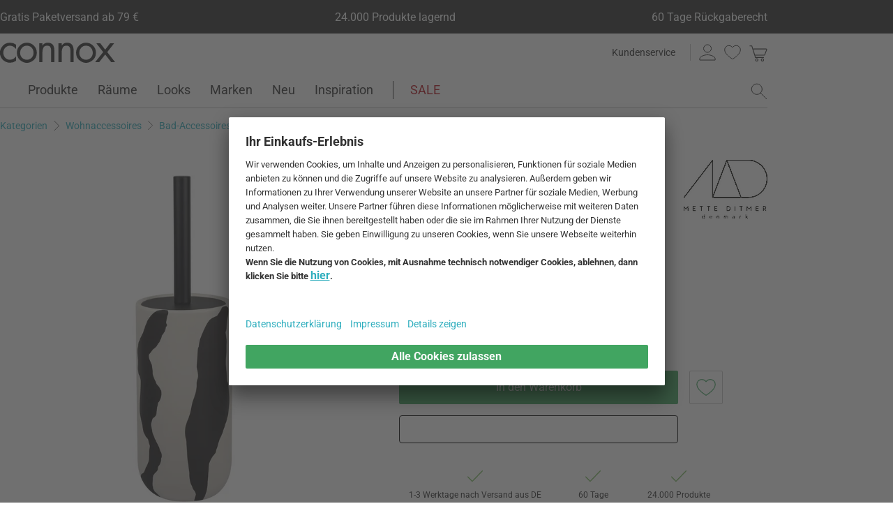

--- FILE ---
content_type: text/javascript
request_url: https://cdn.connox.de/script/connox.123.min.js?v=903
body_size: 14421
content:
/*! For license information please see connox.123.min.js.LICENSE.txt */
!function(){var e={1669:function(e){"use strict";e.exports=jQuery},2036:function(){!function(e){e("a[data-reveal-id]").on("click",(function(t){t.preventDefault();var n=e(this).attr("data-reveal-id");e("#"+n).reveal(e(this).data())})),e.fn.reveal=function(t){t=e.extend({},{animation:"fadeAndPop",animationspeed:300,closeonbackgroundclick:!0,dismissmodalclass:"close-reveal-modal"},t);return this.each((function(){var n=e(this),i=parseInt(n.css("top")),a=n.height()+i,s=!1,o=e(".reveal-modal-bg"),r=e('input:not([type="hidden"],[name="ASHP"]), a, button, select',n).get(0),l=document.activeElement;0==o.length&&(o=e('<div class="reveal-modal-bg" tabindex="0" />').insertAfter(n)),n.bind("reveal:open",(function(){o.unbind("click.modalEvent"),e("."+t.dismissmodalclass).unbind("click.modalEvent"),e("body").addClass("hide-overflow"),s||(d(),"fadeAndPop"==t.animation&&(n.css({top:e(document).scrollTop()-a,opacity:0,visibility:"visible",display:"block"}),o.fadeIn(t.animationspeed/2),n.delay(t.animationspeed/2).animate({top:e(document).scrollTop()+i+"px",opacity:1},t.animationspeed,c())),"fade"==t.animation&&(n.css({opacity:0,visibility:"visible",display:"block",top:e(document).scrollTop()+i}),o.fadeIn(t.animationspeed/2),n.delay(t.animationspeed/2).animate({opacity:1},t.animationspeed,c())),"none"==t.animation&&(n.css({visibility:"visible",display:"block",top:e(document).scrollTop()+i}),o.css({display:"block"}),c()),r.focus()),n.unbind("reveal:open")})),n.bind("reveal:close",(function(){e("body").removeClass("hide-overflow"),l.focus(),s||(d(),"fadeAndPop"==t.animation&&(o.delay(t.animationspeed).fadeOut(t.animationspeed),n.animate({top:e(document).scrollTop()-a+"px",opacity:0},t.animationspeed/2,(function(){n.css({top:i,opacity:1,visibility:"hidden",display:"none"}),c()}))),"fade"==t.animation&&(o.delay(t.animationspeed).fadeOut(t.animationspeed),n.animate({opacity:0},t.animationspeed,(function(){n.css({opacity:1,visibility:"hidden",display:"none",top:i}),c()}))),"none"==t.animation&&(n.css({visibility:"hidden",display:"none",top:i}),o.css({display:"none"}))),n.unbind("reveal:close")})),n.trigger("reveal:open");e("."+t.dismissmodalclass).bind("click.modalEvent",(function(){n.trigger("reveal:close")}));function c(){s=!1}function d(){s=!0}t.closeonbackgroundclick&&(o.css({cursor:"pointer"}),o.bind("click.modalEvent",(function(){n.trigger("reveal:close")}))),e("body").keyup((function(e){27===e.which&&n.trigger("reveal:close")})),o.bind("focus",(function(){r&&r.focus()}))}))}}(jQuery)},3453:function(){!function(e){e.fn.hoverIntent=function(t,n,i){var a,s,o,r,l={interval:100,sensitivity:6,timeout:0};l="object"==typeof t?e.extend(l,t):e.isFunction(n)?e.extend(l,{over:t,out:n,selector:i}):e.extend(l,{over:t,out:t,selector:n});var c=function(e){a=e.pageX,s=e.pageY},d=function(t,n){if(n.hoverIntent_t=clearTimeout(n.hoverIntent_t),Math.sqrt((o-a)*(o-a)+(r-s)*(r-s))<l.sensitivity)return e(n).off("mousemove.hoverIntent",c),n.hoverIntent_s=!0,l.over.apply(n,[t]);o=a,r=s,n.hoverIntent_t=setTimeout((function(){d(t,n)}),l.interval)},u=function(t){var n=e.extend({},t),i=this;i.hoverIntent_t&&(i.hoverIntent_t=clearTimeout(i.hoverIntent_t)),"mouseenter"===t.type?(o=n.pageX,r=n.pageY,e(i).on("mousemove.hoverIntent",c),i.hoverIntent_s||(i.hoverIntent_t=setTimeout((function(){d(n,i)}),l.interval))):(e(i).off("mousemove.hoverIntent",c),i.hoverIntent_s&&(i.hoverIntent_t=setTimeout((function(){!function(e,t){t.hoverIntent_t=clearTimeout(t.hoverIntent_t),t.hoverIntent_s=!1,l.out.apply(t,[e])}(n,i)}),l.timeout)))};return this.on({"mouseenter.hoverIntent":u,"mouseleave.hoverIntent":u},l.selector)}}(jQuery)},4271:function(){"use strict";"NodeList"in window&&!NodeList.prototype.forEach&&(NodeList.prototype.forEach=function(e,t){t=t||window;for(let n=0;n<this.length;n++)e.call(t,this[n],n,this)})},5016:function(e,t,n){var i,a,s;a=[n(1669)],i=function(e){e.extend(e.fn,{validate:function(t){if(this.length){var n=e.data(this[0],"validator");return n||(this.attr("novalidate","novalidate"),n=new e.validator(t,this[0]),e.data(this[0],"validator",n),n.settings.onsubmit&&(this.validateDelegate(":submit","click",(function(t){n.settings.submitHandler&&(n.submitButton=t.target),e(t.target).hasClass("cancel")&&(n.cancelSubmit=!0),void 0!==e(t.target).attr("formnovalidate")&&(n.cancelSubmit=!0)})),this.submit((function(t){function i(){var i,a;return!n.settings.submitHandler||(n.submitButton&&(i=e("<input type='hidden'/>").attr("name",n.submitButton.name).val(e(n.submitButton).val()).appendTo(n.currentForm)),a=n.settings.submitHandler.call(n,n.currentForm,t),n.submitButton&&i.remove(),void 0!==a&&a)}return n.settings.debug&&t.preventDefault(),n.cancelSubmit?(n.cancelSubmit=!1,i()):n.form()?n.pendingRequest?(n.formSubmitted=!0,!1):i():(n.focusInvalid(),!1)}))),n)}t&&t.debug&&window.console&&console.warn("Nothing selected, can't validate, returning nothing.")},valid:function(){var t,n;return e(this[0]).is("form")?t=this.validate().form():(t=!0,n=e(this[0].form).validate(),this.each((function(){t=n.element(this)&&t}))),t},removeAttrs:function(t){var n={},i=this;return e.each(t.split(/\s/),(function(e,t){n[t]=i.attr(t),i.removeAttr(t)})),n},rules:function(t,n){var i,a,s,o,r,l,c=this[0];if(t)switch(a=(i=e.data(c.form,"validator").settings).rules,s=e.validator.staticRules(c),t){case"add":e.extend(s,e.validator.normalizeRule(n)),delete s.messages,a[c.name]=s,n.messages&&(i.messages[c.name]=e.extend(i.messages[c.name],n.messages));break;case"remove":return n?(l={},e.each(n.split(/\s/),(function(t,n){l[n]=s[n],delete s[n],"required"===n&&e(c).removeAttr("aria-required")})),l):(delete a[c.name],s)}return(o=e.validator.normalizeRules(e.extend({},e.validator.classRules(c),e.validator.attributeRules(c),e.validator.dataRules(c),e.validator.staticRules(c)),c)).required&&(r=o.required,delete o.required,o=e.extend({required:r},o),e(c).attr("aria-required","true")),o.remote&&(r=o.remote,delete o.remote,o=e.extend(o,{remote:r})),o}}),e.extend(e.expr[":"],{blank:function(t){return!e.trim(""+e(t).val())},filled:function(t){return!!e.trim(""+e(t).val())},unchecked:function(t){return!e(t).prop("checked")}}),e.validator=function(t,n){this.settings=e.extend(!0,{},e.validator.defaults,t),this.currentForm=n,this.init()},e.validator.format=function(t,n){return 1===arguments.length?function(){var n=e.makeArray(arguments);return n.unshift(t),e.validator.format.apply(this,n)}:(arguments.length>2&&n.constructor!==Array&&(n=e.makeArray(arguments).slice(1)),n.constructor!==Array&&(n=[n]),e.each(n,(function(e,n){t=t.replace(new RegExp("\\{"+e+"\\}","g"),(function(){return n}))})),t)},e.extend(e.validator,{defaults:{messages:{},groups:{},rules:{},errorClass:"error",validClass:"valid",errorElement:"label",focusCleanup:!1,focusInvalid:!0,errorContainer:e([]),errorLabelContainer:e([]),onsubmit:!0,ignore:":hidden",ignoreTitle:!1,emailRegExp:/(?!.*\.{2})^([a-z\d!#$%&'*+\-\/=?^_`{|}~\u00A0-\uD7FF\uF900-\uFDCF\uFDF0-\uFFEF]+(\.[a-z\d!#$%&'*+\-\/=?^_`{|}~\u00A0-\uD7FF\uF900-\uFDCF\uFDF0-\uFFEF]+)*|"((([ \t]*\r\n)?[ \t]+)?([\x01-\x08\x0b\x0c\x0e-\x1f\x7f\x21\x23-\x5b\x5d-\x7e\u00A0-\uD7FF\uF900-\uFDCF\uFDF0-\uFFEF]|\\[\x01-\x09\x0b\x0c\x0d-\x7f\u00A0-\uD7FF\uF900-\uFDCF\uFDF0-\uFFEF]))*(([ \t]*\r\n)?[ \t]+)?")@(([a-z\d\u00A0-\uD7FF\uF900-\uFDCF\uFDF0-\uFFEF]|[a-z\d\u00A0-\uD7FF\uF900-\uFDCF\uFDF0-\uFFEF][a-z\d\-._~\u00A0-\uD7FF\uF900-\uFDCF\uFDF0-\uFFEF]*[a-z\d\u00A0-\uD7FF\uF900-\uFDCF\uFDF0-\uFFEF])\.)+([a-z\u00A0-\uD7FF\uF900-\uFDCF\uFDF0-\uFFEF]|[a-z\u00A0-\uD7FF\uF900-\uFDCF\uFDF0-\uFFEF][a-z\d\-._~\u00A0-\uD7FF\uF900-\uFDCF\uFDF0-\uFFEF]*[a-z\u00A0-\uD7FF\uF900-\uFDCF\uFDF0-\uFFEF])\.?$/i,onfocusin:function(e){this.lastActive=e,this.settings.focusCleanup&&(this.settings.unhighlight&&this.settings.unhighlight.call(this,e,this.settings.errorClass,this.settings.validClass),this.hideThese(this.errorsFor(e)))},onfocusout:function(e){this.checkable(e)||!(e.name in this.submitted)&&this.optional(e)||this.element(e)},onkeyup:function(e,t){9===t.which&&""===this.elementValue(e)||(e.name in this.submitted||e===this.lastElement)&&this.element(e)},onclick:function(e){e.name in this.submitted?this.element(e):e.parentNode.name in this.submitted&&this.element(e.parentNode)},highlight:function(t,n,i){"radio"===t.type?this.findByName(t.name).addClass(n).removeClass(i):e(t).addClass(n).removeClass(i)},unhighlight:function(t,n,i){"radio"===t.type?this.findByName(t.name).removeClass(n).addClass(i):e(t).removeClass(n).addClass(i)}},setDefaults:function(t){e.extend(e.validator.defaults,t)},messages:{required:"This field is required.",remote:"Please fix this field.",email:"Please enter a valid email address.",url:"Please enter a valid URL.",date:"Please enter a valid date.",dateISO:"Please enter a valid date ( ISO ).",number:"Please enter a valid number.",digits:"Please enter only digits.",creditcard:"Please enter a valid credit card number.",equalTo:"Please enter the same value again.",maxlength:e.validator.format("Please enter no more than {0} characters."),minlength:e.validator.format("Please enter at least {0} characters."),rangelength:e.validator.format("Please enter a value between {0} and {1} characters long."),range:e.validator.format("Please enter a value between {0} and {1}."),max:e.validator.format("Please enter a value less than or equal to {0}."),min:e.validator.format("Please enter a value greater than or equal to {0}.")},autoCreateRanges:!1,prototype:{init:function(){this.labelContainer=e(this.settings.errorLabelContainer),this.errorContext=this.labelContainer.length&&this.labelContainer||e(this.currentForm),this.containers=e(this.settings.errorContainer).add(this.settings.errorLabelContainer),this.submitted={},this.valueCache={},this.pendingRequest=0,this.pending={},this.invalid={},this.reset();var t,n=this.groups={};function i(t){var n=e.data(this[0].form,"validator"),i="on"+t.type.replace(/^validate/,""),a=n.settings;a[i]&&!this.is(a.ignore)&&a[i].call(n,this[0],t)}e.each(this.settings.groups,(function(t,i){"string"==typeof i&&(i=i.split(/\s/)),e.each(i,(function(e,i){n[i]=t}))})),t=this.settings.rules,e.each(t,(function(n,i){t[n]=e.validator.normalizeRule(i)})),e(this.currentForm).validateDelegate(":text, [type='password'], [type='file'], select, textarea, [type='number'], [type='search'] ,[type='tel'], [type='url'], [type='email'], [type='datetime'], [type='date'], [type='month'], [type='week'], [type='time'], [type='datetime-local'], [type='range'], [type='color'], [type='radio'], [type='checkbox']","focusin focusout keyup",i).validateDelegate("select, option, [type='radio'], [type='checkbox']","click",i),this.settings.invalidHandler&&e(this.currentForm).bind("invalid-form.validate",this.settings.invalidHandler),e(this.currentForm).find("[required], [data-rule-required], .required").attr("aria-required","true")},form:function(){return this.checkForm(),e.extend(this.submitted,this.errorMap),this.invalid=e.extend({},this.errorMap),this.valid()||e(this.currentForm).triggerHandler("invalid-form",[this]),this.showErrors(),this.valid()},checkForm:function(){this.prepareForm();for(var e=0,t=this.currentElements=this.elements();t[e];e++)this.check(t[e]);return this.valid()},element:function(t){var n=this.clean(t),i=this.validationTargetFor(n),a=!0;return this.lastElement=i,void 0===i?delete this.invalid[n.name]:(this.prepareElement(i),this.currentElements=e(i),(a=!1!==this.check(i))?delete this.invalid[i.name]:this.invalid[i.name]=!0),e(t).attr("aria-invalid",!a),this.numberOfInvalids()||(this.toHide=this.toHide.add(this.containers)),this.showErrors(),a},showErrors:function(t){if(t){for(var n in e.extend(this.errorMap,t),this.errorList=[],t)this.errorList.push({message:t[n],element:this.findByName(n)[0]});this.successList=e.grep(this.successList,(function(e){return!(e.name in t)}))}this.settings.showErrors?this.settings.showErrors.call(this,this.errorMap,this.errorList):this.defaultShowErrors()},resetForm:function(){e.fn.resetForm&&e(this.currentForm).resetForm(),this.submitted={},this.lastElement=null,this.prepareForm(),this.hideErrors(),this.elements().removeClass(this.settings.errorClass).removeData("previousValue").removeAttr("aria-invalid")},numberOfInvalids:function(){return this.objectLength(this.invalid)},objectLength:function(e){var t,n=0;for(t in e)n++;return n},hideErrors:function(){this.hideThese(this.toHide)},hideThese:function(e){e.not(this.containers).text(""),this.addWrapper(e).hide()},valid:function(){return 0===this.size()},size:function(){return this.errorList.length},focusInvalid:function(){if(this.settings.focusInvalid)try{e(this.findLastActive()||this.errorList.length&&this.errorList[0].element||[]).filter(":visible").focus().trigger("focusin")}catch(t){}},findLastActive:function(){var t=this.lastActive;return t&&1===e.grep(this.errorList,(function(e){return e.element.name===t.name})).length&&t},elements:function(){var t=this,n={};return e(this.currentForm).find("input, select, textarea").not(":submit, :reset, :image, [disabled], [readonly]").not(this.settings.ignore).filter((function(){return!this.name&&t.settings.debug&&window.console&&console.error("%o has no name assigned",this),!(this.name in n||!t.objectLength(e(this).rules())||(n[this.name]=!0,0))}))},clean:function(t){return e(t)[0]},errors:function(){var t=this.settings.errorClass.split(" ").join(".");return e(this.settings.errorElement+"."+t,this.errorContext)},reset:function(){this.successList=[],this.errorList=[],this.errorMap={},this.toShow=e([]),this.toHide=e([]),this.currentElements=e([])},prepareForm:function(){this.reset(),this.toHide=this.errors().add(this.containers)},prepareElement:function(e){this.reset(),this.toHide=this.errorsFor(e)},elementValue:function(t){var n,i=e(t),a=t.type;return"radio"===a||"checkbox"===a?e("input[name='"+t.name+"']:checked").val():"number"===a&&void 0!==t.validity?!t.validity.badInput&&i.val():"string"==typeof(n=i.val())?n.replace(/\r/g,""):n},check:function(t){t=this.validationTargetFor(this.clean(t));var n,i,a,s=e(t).rules(),o=e.map(s,(function(e,t){return t})).length,r=!1,l=this.elementValue(t);for(i in s){a={method:i,parameters:s[i]};try{if("dependency-mismatch"===(n=e.validator.methods[i].call(this,l,t,a.parameters))&&1===o){r=!0;continue}if(r=!1,"pending"===n)return void(this.toHide=this.toHide.not(this.errorsFor(t)));if(!n)return this.formatAndAdd(t,a),!1}catch(c){throw this.settings.debug&&window.console&&console.log("Exception occurred when checking element "+t.id+", check the '"+a.method+"' method.",c),c}}if(!r)return this.objectLength(s)&&this.successList.push(t),!0},customDataMessage:function(t,n){return e(t).data("msg"+n.charAt(0).toUpperCase()+n.substring(1).toLowerCase())||e(t).data("msg")},customMessage:function(e,t){var n=this.settings.messages[e];return n&&(n.constructor===String?n:n[t])},findDefined:function(){for(var e=0;e<arguments.length;e++)if(void 0!==arguments[e])return arguments[e]},defaultMessage:function(t,n){return this.findDefined(this.customMessage(t.name,n),this.customDataMessage(t,n),!this.settings.ignoreTitle&&t.title||void 0,e.validator.messages[n],"<strong>Warning: No message defined for "+t.name+"</strong>")},formatAndAdd:function(t,n){var i=this.defaultMessage(t,n.method),a=/\$?\{(\d+)\}/g;"function"==typeof i?i=i.call(this,n.parameters,t):a.test(i)&&(i=e.validator.format(i.replace(a,"{$1}"),n.parameters)),this.errorList.push({message:i,element:t,method:n.method}),this.errorMap[t.name]=i,this.submitted[t.name]=i},addWrapper:function(e){return this.settings.wrapper&&(e=e.add(e.parent(this.settings.wrapper))),e},defaultShowErrors:function(){var e,t,n;for(e=0;this.errorList[e];e++)n=this.errorList[e],this.settings.highlight&&this.settings.highlight.call(this,n.element,this.settings.errorClass,this.settings.validClass),this.showLabel(n.element,n.message);if(this.errorList.length&&(this.toShow=this.toShow.add(this.containers)),this.settings.success)for(e=0;this.successList[e];e++)this.showLabel(this.successList[e]);if(this.settings.unhighlight)for(e=0,t=this.validElements();t[e];e++)this.settings.unhighlight.call(this,t[e],this.settings.errorClass,this.settings.validClass);this.toHide=this.toHide.not(this.toShow),this.hideErrors(),this.addWrapper(this.toShow).show()},validElements:function(){return this.currentElements.not(this.invalidElements())},invalidElements:function(){return e(this.errorList).map((function(){return this.element}))},showLabel:function(t,n){var i,a,s,o=this.errorsFor(t),r=this.idOrName(t),l=e(t).attr("aria-describedby");o.length?(o.removeClass(this.settings.validClass).addClass(this.settings.errorClass),o.html(n)):(i=o=e("<"+this.settings.errorElement+">").attr("id",r+"-error").addClass(this.settings.errorClass).html(n||""),this.settings.wrapper&&(i=o.hide().show().wrap("<"+this.settings.wrapper+"/>").parent()),this.labelContainer.length?this.labelContainer.append(i):this.settings.errorPlacement?this.settings.errorPlacement(i,e(t)):i.insertAfter(t),o.is("label")?o.attr("for",r):0===o.parents("label[for='"+r+"']").length&&(s=o.attr("id").replace(/(:|\.|\[|\])/g,"\\$1"),l?l.match(new RegExp("\\b"+s+"\\b"))||(l+=" "+s):l=s,e(t).attr("aria-describedby",l),(a=this.groups[t.name])&&e.each(this.groups,(function(t,n){n===a&&e("[name='"+t+"']",this.currentForm).attr("aria-describedby",o.attr("id"))})))),!n&&this.settings.success&&(o.text(""),"string"==typeof this.settings.success?o.addClass(this.settings.success):this.settings.success(o,t)),this.toShow=this.toShow.add(o)},errorsFor:function(t){var n=this.idOrName(t),i=e(t).attr("aria-describedby"),a="label[for='"+n+"'], label[for='"+n+"'] *";return i&&(a=a+", #"+i.replace(/\s+/g,", #")),this.errors().filter(a)},idOrName:function(e){return this.groups[e.name]||(this.checkable(e)?e.name:e.id||e.name)},validationTargetFor:function(t){return this.checkable(t)&&(t=this.findByName(t.name)),e(t).not(this.settings.ignore)[0]},checkable:function(e){return/radio|checkbox/i.test(e.type)},findByName:function(t){return e(this.currentForm).find("[name='"+t+"']")},getLength:function(t,n){switch(n.nodeName.toLowerCase()){case"select":return e("option:selected",n).length;case"input":if(this.checkable(n))return this.findByName(n.name).filter(":checked").length}return t.length},depend:function(e,t){return!this.dependTypes[typeof e]||this.dependTypes[typeof e](e,t)},dependTypes:{boolean:function(e){return e},string:function(t,n){return!!e(t,n.form).length},function:function(e,t){return e(t)}},optional:function(t){var n=this.elementValue(t);return!e.validator.methods.required.call(this,n,t)&&"dependency-mismatch"},startRequest:function(e){this.pending[e.name]||(this.pendingRequest++,this.pending[e.name]=!0)},stopRequest:function(t,n){this.pendingRequest--,this.pendingRequest<0&&(this.pendingRequest=0),delete this.pending[t.name],n&&0===this.pendingRequest&&this.formSubmitted&&this.form()?(e(this.currentForm).submit(),this.formSubmitted=!1):!n&&0===this.pendingRequest&&this.formSubmitted&&(e(this.currentForm).triggerHandler("invalid-form",[this]),this.formSubmitted=!1)},previousValue:function(t){return e.data(t,"previousValue")||e.data(t,"previousValue",{old:null,valid:!0,message:this.defaultMessage(t,"remote")})}},classRuleSettings:{required:{required:!0},email:{email:!0},url:{url:!0},date:{date:!0},dateISO:{dateISO:!0},number:{number:!0},digits:{digits:!0},creditcard:{creditcard:!0}},addClassRules:function(t,n){t.constructor===String?this.classRuleSettings[t]=n:e.extend(this.classRuleSettings,t)},classRules:function(t){var n={},i=e(t).attr("class");return i&&e.each(i.split(" "),(function(){this in e.validator.classRuleSettings&&e.extend(n,e.validator.classRuleSettings[this])})),n},attributeRules:function(t){var n,i,a={},s=e(t),o=t.getAttribute("type");for(n in e.validator.methods)"required"===n?(""===(i=t.getAttribute(n))&&(i=!0),i=!!i):i=s.attr(n),/min|max/.test(n)&&(null===o||/number|range|text/.test(o))&&(i=Number(i)),i||0===i?a[n]=i:o===n&&"range"!==o&&(a[n]=!0);return a.maxlength&&/-1|2147483647|524288/.test(a.maxlength)&&delete a.maxlength,a},dataRules:function(t){var n,i,a={},s=e(t);for(n in e.validator.methods)void 0!==(i=s.data("rule"+n.charAt(0).toUpperCase()+n.substring(1).toLowerCase()))&&(a[n]=i);return a},staticRules:function(t){var n={},i=e.data(t.form,"validator");return i.settings.rules&&(n=e.validator.normalizeRule(i.settings.rules[t.name])||{}),n},normalizeRules:function(t,n){return e.each(t,(function(i,a){if(!1!==a){if(a.param||a.depends){var s=!0;switch(typeof a.depends){case"string":s=!!e(a.depends,n.form).length;break;case"function":s=a.depends.call(n,n)}s?t[i]=void 0===a.param||a.param:delete t[i]}}else delete t[i]})),e.each(t,(function(i,a){t[i]=e.isFunction(a)?a(n):a})),e.each(["minlength","maxlength"],(function(){t[this]&&(t[this]=Number(t[this]))})),e.each(["rangelength","range"],(function(){var n;t[this]&&(e.isArray(t[this])?t[this]=[Number(t[this][0]),Number(t[this][1])]:"string"==typeof t[this]&&(n=t[this].replace(/[\[\]]/g,"").split(/[\s,]+/),t[this]=[Number(n[0]),Number(n[1])]))})),e.validator.autoCreateRanges&&(null!=t.min&&null!=t.max&&(t.range=[t.min,t.max],delete t.min,delete t.max),null!=t.minlength&&null!=t.maxlength&&(t.rangelength=[t.minlength,t.maxlength],delete t.minlength,delete t.maxlength)),t},normalizeRule:function(t){if("string"==typeof t){var n={};e.each(t.split(/\s/),(function(){n[this]=!0})),t=n}return t},addMethod:function(t,n,i){e.validator.methods[t]=n,e.validator.messages[t]=void 0!==i?i:e.validator.messages[t],n.length<3&&e.validator.addClassRules(t,e.validator.normalizeRule(t))},methods:{required:function(t,n,i){if(!this.depend(i,n))return"dependency-mismatch";if("select"===n.nodeName.toLowerCase()){var a=e(n).val();return a&&a.length>0}return this.checkable(n)?this.getLength(t,n)>0:e.trim(t).length>0},email:function(e,t){return this.optional(t)||this.settings.emailRegExp.test(e)},url:function(e,t){return this.optional(t)||/^(https?|s?ftp):\/\/(((([a-z]|\d|-|\.|_|~|[\u00A0-\uD7FF\uF900-\uFDCF\uFDF0-\uFFEF])|(%[\da-f]{2})|[!\$&'\(\)\*\+,;=]|:)*@)?(((\d|[1-9]\d|1\d\d|2[0-4]\d|25[0-5])\.(\d|[1-9]\d|1\d\d|2[0-4]\d|25[0-5])\.(\d|[1-9]\d|1\d\d|2[0-4]\d|25[0-5])\.(\d|[1-9]\d|1\d\d|2[0-4]\d|25[0-5]))|((([a-z]|\d|[\u00A0-\uD7FF\uF900-\uFDCF\uFDF0-\uFFEF])|(([a-z]|\d|[\u00A0-\uD7FF\uF900-\uFDCF\uFDF0-\uFFEF])([a-z]|\d|-|\.|_|~|[\u00A0-\uD7FF\uF900-\uFDCF\uFDF0-\uFFEF])*([a-z]|\d|[\u00A0-\uD7FF\uF900-\uFDCF\uFDF0-\uFFEF])))\.)+(([a-z]|[\u00A0-\uD7FF\uF900-\uFDCF\uFDF0-\uFFEF])|(([a-z]|[\u00A0-\uD7FF\uF900-\uFDCF\uFDF0-\uFFEF])([a-z]|\d|-|\.|_|~|[\u00A0-\uD7FF\uF900-\uFDCF\uFDF0-\uFFEF])*([a-z]|[\u00A0-\uD7FF\uF900-\uFDCF\uFDF0-\uFFEF])))\.?)(:\d*)?)(\/((([a-z]|\d|-|\.|_|~|[\u00A0-\uD7FF\uF900-\uFDCF\uFDF0-\uFFEF])|(%[\da-f]{2})|[!\$&'\(\)\*\+,;=]|:|@)+(\/(([a-z]|\d|-|\.|_|~|[\u00A0-\uD7FF\uF900-\uFDCF\uFDF0-\uFFEF])|(%[\da-f]{2})|[!\$&'\(\)\*\+,;=]|:|@)*)*)?)?(\?((([a-z]|\d|-|\.|_|~|[\u00A0-\uD7FF\uF900-\uFDCF\uFDF0-\uFFEF])|(%[\da-f]{2})|[!\$&'\(\)\*\+,;=]|:|@)|[\uE000-\uF8FF]|\/|\?)*)?(#((([a-z]|\d|-|\.|_|~|[\u00A0-\uD7FF\uF900-\uFDCF\uFDF0-\uFFEF])|(%[\da-f]{2})|[!\$&'\(\)\*\+,;=]|:|@)|\/|\?)*)?$/i.test(e)},date:function(e,t){return this.optional(t)||!/Invalid|NaN/.test(new Date(e).toString())},dateISO:function(e,t){return this.optional(t)||/^\d{4}[\/\-](0?[1-9]|1[012])[\/\-](0?[1-9]|[12][0-9]|3[01])$/.test(e)},number:function(e,t){return this.optional(t)||/^-?(?:\d+|\d{1,3}(?:,\d{3})+)?(?:\.\d+)?$/.test(e)},digits:function(e,t){return this.optional(t)||/^\d+$/.test(e)},creditcard:function(e,t){if(this.optional(t))return"dependency-mismatch";if(/[^0-9 \-]+/.test(e))return!1;var n,i,a=0,s=0,o=!1;if((e=e.replace(/\D/g,"")).length<13||e.length>19)return!1;for(n=e.length-1;n>=0;n--)i=e.charAt(n),s=parseInt(i,10),o&&(s*=2)>9&&(s-=9),a+=s,o=!o;return a%10==0},minlength:function(t,n,i){var a=e.isArray(t)?t.length:this.getLength(t,n);return this.optional(n)||a>=i},maxlength:function(t,n,i){var a=e.isArray(t)?t.length:this.getLength(t,n);return this.optional(n)||a<=i},rangelength:function(t,n,i){var a=e.isArray(t)?t.length:this.getLength(t,n);return this.optional(n)||a>=i[0]&&a<=i[1]},min:function(e,t,n){return this.optional(t)||e>=n},max:function(e,t,n){return this.optional(t)||e<=n},range:function(e,t,n){return this.optional(t)||e>=n[0]&&e<=n[1]},equalTo:function(t,n,i){var a=e(i);return this.settings.onfocusout&&a.unbind(".validate-equalTo").bind("blur.validate-equalTo",(function(){e(n).valid()})),t===a.val()},remote:function(t,n,i){if(this.optional(n))return"dependency-mismatch";var a,s,o=this.previousValue(n);return this.settings.messages[n.name]||(this.settings.messages[n.name]={}),o.originalMessage=this.settings.messages[n.name].remote,this.settings.messages[n.name].remote=o.message,i="string"==typeof i&&{url:i}||i,o.old===t?o.valid:(o.old=t,a=this,this.startRequest(n),(s={})[n.name]=t,e.ajax(e.extend(!0,{url:i,mode:"abort",port:"validate"+n.name,dataType:"json",data:s,context:a.currentForm,success:function(i){var s,r,l,c=!0===i||"true"===i;a.settings.messages[n.name].remote=o.originalMessage,c?(l=a.formSubmitted,a.prepareElement(n),a.formSubmitted=l,a.successList.push(n),delete a.invalid[n.name],a.showErrors()):(s={},r=i||a.defaultMessage(n,"remote"),s[n.name]=o.message=e.isFunction(r)?r(t):r,a.invalid[n.name]=!0,a.showErrors(s)),o.valid=c,a.stopRequest(n,c)}},i)),"pending")}}}),e.format=function(){throw"$.format has been deprecated. Please use $.validator.format instead."};var t,n={};e.ajaxPrefilter?e.ajaxPrefilter((function(e,t,i){var a=e.port;"abort"===e.mode&&(n[a]&&n[a].abort(),n[a]=i)})):(t=e.ajax,e.ajax=function(i){var a=("mode"in i?i:e.ajaxSettings).mode,s=("port"in i?i:e.ajaxSettings).port;return"abort"===a?(n[s]&&n[s].abort(),n[s]=t.apply(this,arguments),n[s]):t.apply(this,arguments)}),e.extend(e.fn,{validateDelegate:function(t,n,i){return this.bind(n,(function(n){var a=e(n.target);if(a.is(t))return i.apply(a,arguments)}))}})},void 0===(s="function"==typeof i?i.apply(t,a):i)||(e.exports=s)},7634:function(){!function(e){"use strict";const t="[data-toggle=dropdown]",n=function(t){e(t).on("click.bs.dropdown",this.toggle)};function i(){e(".dropdown-backdrop").remove(),e(t).each((function(t){const n=e(this),i=a(n);i.hasClass("open")&&(n.find(".icon").removeClass("icon-chevron-up").addClass("icon-chevron-down"),i.trigger(t=e.Event("hide.bs.dropdown")),t.isDefaultPrevented()||i.removeClass("open").trigger("hidden.bs.dropdown"))}))}function a(t){let n=t.attr("data-target");n||(n=t.attr("href"),n=n&&/#/.test(n)&&n.replace(/.*(?=#[^\s]*$)/,""));const i=n&&e(n);return i&&i.length?i:t.parent()}n.prototype.toggle=function(t){const n=e(this);if(n.is(".disabled, :disabled"))return;const s=a(n),o=s.hasClass("open");if(i(),!o){if("ontouchstart"in document.documentElement&&!s.closest(".navbar-nav").length&&e('<div class="dropdown-backdrop"/>').insertAfter(e(this)).on("click",i),n.find(".icon").removeClass("icon-chevron-down").addClass("icon-chevron-up"),s.trigger(t=e.Event("show.bs.dropdown")),t.isDefaultPrevented())return;s.toggleClass("open").trigger("shown.bs.dropdown"),n.focus()}return!1},n.prototype.keydown=function(n){if(!/(38|40|27)/.test(n.keyCode))return;const i=e(this);if(n.preventDefault(),n.stopPropagation(),i.is(".disabled, :disabled"))return;const s=a(i),o=s.hasClass("open");if(!o||o&&27==n.keyCode)return 27==n.which&&s.find(t).focus(),i.click();const r=e("[role=menu] li:not(.divider):visible a",s);if(!r.length)return;let l=r.index(r.filter(":focus"));38==n.keyCode&&l>0&&l--,40==n.keyCode&&l<r.length-1&&l++,~l||(l=0),r.eq(l).focus()};const s=e.fn.dropdown;e.fn.dropdown=function(t){return this.each((function(){const i=e(this);let a=i.data("dropdown");a||i.data("dropdown",a=new n(this)),"string"==typeof t&&a[t].call(i)}))},e.fn.dropdown.Constructor=n,e.fn.dropdown.noConflict=function(){return e.fn.dropdown=s,this},e(document).on("click.bs.dropdown.data-api",i).on("click.bs.dropdown.data-api",".dropdown form",(function(e){e.stopPropagation()})).on("click.bs.dropdown.data-api",t,n.prototype.toggle).on("keydown.bs.dropdown.data-api",t+", [role=menu]",n.prototype.keydown)}(window.jQuery)},9424:function(e,t,n){"use strict";var i=this&&this.__awaiter||function(e,t,n,i){return new(n||(n=Promise))((function(a,s){function o(e){try{l(i.next(e))}catch(t){s(t)}}function r(e){try{l(i.throw(e))}catch(t){s(t)}}function l(e){var t;e.done?a(e.value):(t=e.value,t instanceof n?t:new n((function(e){e(t)}))).then(o,r)}l((i=i.apply(e,t||[])).next())}))};{const e=window.location.host.split(".");e.shift(),n.p=`https://cdn.${e.join(".")}/`}const a=n.e;n.e=e=>i(void 0,void 0,void 0,(function*(){return a(e).catch((t=>i(void 0,void 0,void 0,(function*(){{const t=n.p;n.p="/";try{return yield a(e)}finally{n.p=t}}}))))}))}},t={};function n(i){var a=t[i];if(void 0!==a)return a.exports;var s=t[i]={exports:{}};return e[i].call(s.exports,s,s.exports,n),s.exports}n.e=function(){return Promise.resolve()},n.g=function(){if("object"==typeof globalThis)return globalThis;try{return this||new Function("return this")()}catch(e){if("object"==typeof window)return window}}(),function(){var e;n.g.importScripts&&(e=n.g.location+"");var t=n.g.document;if(!e&&t&&(t.currentScript&&"SCRIPT"===t.currentScript.tagName.toUpperCase()&&(e=t.currentScript.src),!e)){var i=t.getElementsByTagName("script");if(i.length)for(var a=i.length-1;a>-1&&(!e||!/^http(s?):/.test(e));)e=i[a--].src}if(!e)throw new Error("Automatic publicPath is not supported in this browser");e=e.replace(/^blob:/,"").replace(/#.*$/,"").replace(/\?.*$/,"").replace(/\/[^\/]+$/,"/"),n.p=e+"../"}(),function(){"use strict";n(9424),n(4271),n(3453),n(2036),n(7634),n(5016);class e{constructor(){window.dataLayer||(window.dataLayer=[])}get data(){return window.dataLayer}cleanEcommerce(){this.data.push({ecommerce:null})}setCartItems(e){const t={CartItems:e};this.data.push(t)}setVariable(e,t){const n={[e]:t};this.data.push(n)}sendEvent(e){const t={event:e};this.data.push(t)}trackProductImpressions(e,t=""){const n={ecommerce:{currencyCode:window.c_ActiveCurrency,impressions:e.map((e=>({id:e.item.itemId,name:e.item.title,brand:e.item.manufacturer||"",price:e.item.prices[0].price.formatted,list:t,position:e.index+1})))},event:"trackProductImpressions"};this.cleanEcommerce(),this.data.push(n)}trackImpressionClicked(e,t,n=""){const i={ecommerce:{click:{actionField:{list:n},products:[{id:e.itemId,name:e.title,brand:e.manufacturer||"",price:e.prices[0].price.formatted,position:t+1}]}},event:"trackProductClick"};this.cleanEcommerce(),this.data.push(i)}sendPromoView(t){const n={ecommerce:{promoView:{promotions:[e.createPromotionData(t)]}},event:"trackPromoImpressions"};this.cleanEcommerce(),this.data.push(n)}sendPromoClick(t){const n={ecommerce:{promoClick:{promotions:[e.createPromotionData(t)]}},event:"trackPromoClick"};this.cleanEcommerce(),this.data.push(n)}sendAddToCart(e,t,n){const i={ecommerce:{add:{products:e},currencyCode:t},event:"trackProductAddToCart"};n&&(i.ecommerce.add.actionField={list:n}),this.cleanEcommerce(),this.data.push(i)}sendRemoveFromCart(e){const t={ecommerce:{remove:{products:[e]}},event:"trackProductRemoveFromCart"};this.cleanEcommerce(),this.data.push(t)}sendAddToWishlist(t,n){const i={ecommerce:{wishlistAdd:{products:e.buildWishlistObject(t,n)}},event:"trackProductAddToWishlist"};this.cleanEcommerce(),this.data.push(i)}sendRemoveFromWishlist(t,n){const i={ecommerce:{wishlistRemove:{products:e.buildWishlistObject(t,n)}},event:"trackProductRemoveFromWishlist"};this.cleanEcommerce(),this.data.push(i)}sendCheckoutStepEvent(e,t){let n=0;switch(e){case"login":n=1;break;case"address":n=2;break;case"shipping":n=4;break;case"payment":n=5;break;case"summary":n=6}const i={ecommerce:{checkout:{actionField:{step:n},products:t}},event:"trackCheckoutStep"};this.cleanEcommerce(),this.setCartItems(t),this.data.push(i)}sendAddShippingInfoEvent(e,t){const n={ecommerce:{shipping_tier:e,items:t},event:"add_shipping_info"};this.cleanEcommerce(),this.data.push(n)}sendAddPaymentInfoEvent(e,t){const n={ecommerce:{payment_type:e,items:t},event:"add_payment_info"};this.cleanEcommerce(),this.data.push(n)}sendPurchaseEvent(e,t,n){const i={ecommerce:{purchase:{actionField:e,products:t}},event:"trackPurchase"};this.setVariable("CustomerOrder.Salutation",n.Salutation),this.setVariable("CustomerOrder.Email",n.Email),this.setVariable("CustomerOrder.Birthday",n.Birthday),this.cleanEcommerce(),this.data.push(i)}static createPromotionData(e){var t;return{id:e.dataset.gaPromoLinkid||`Media${e.dataset.gaPromoMediaid||""}`,name:e.dataset.gaPromoName||(null===(t=e.querySelector("img"))||void 0===t?void 0:t.alt)||e.innerText,position:e.dataset.gaPromoPosition||""}}static buildWishlistObject(e,t){var n;const{itemId:i,title:a,prices:s}=t.item;return{items:e.map((e=>({item_id:e.item.itemId,quantity:1}))),item_id:i,item_name:a,item_price:null===(n=s[0])||void 0===n?void 0:n.price.amount,item_quantity:1,item_sku:i,total_price:e.reduce(((e,t)=>e+Number(t.item.prices[0].price.amount)),0),total_quantity:e.length}}}const t=new e;var i={config:{CategoryId:0,CategoryTypeId:0,width:window.innerWidth>0?window.innerWidth:screen.width,lang:"de",breakpointTablet:481,breakpointTabletLarge:768,breakpointDesktop:940,breakpointDesktopLarge:1120},storage:{get(e,t){const n=(t=void 0!==t&&t)?sessionStorage.getItem(e):localStorage.getItem(e);return null!==n&&JSON.parse(n)},set(e,t,n){n=void 0!==n&&n;const i={value:t,created:(new Date).getTime()};n?sessionStorage.setItem(e,JSON.stringify(i)):localStorage.setItem(e,JSON.stringify(i))}},tracking:{sendEvent(e){t.sendEvent(e)}},sessionCookie:{get(e){const t=e+"=",n=decodeURIComponent(document.cookie).split(";");for(let i=0;i<n.length;i++){let e=n[i];for(;" "==e.charAt(0);)e=e.substring(1);if(0==e.indexOf(t))return e.substring(t.length,e.length)}return!1},set(e,t){document.cookie=e+"="+t+";path=/"},remove(e){document.cookie=e+"=;expires=Thu, 01 Jan 1970 00:00:01 GMT"}},mailcheck(e){const[,t]=e.split("@");if(void 0===t)return!1;const n=t.split("."),i=n.shift();if(["goglemail","gogglemail","googlenail","hotnail","gnx"].includes(i))return!1;const a=n.join(".");return!["con","cno","ocm"].includes(a)&&a.length>1},emailRegExp:$.validator.defaults.emailRegExp,init(e){const n=this.config;$.extend(n,e),i.mainNavigation.init(),i.initValidator.init(e.lang),$("[data-href-blank]").on("click",(function(e){e.preventDefault();const t=window.open();t.opener=null,t.location=$(this).data("href-blank")})),$("[data-href]:not(.button-disabled)").on("click",(function(e){e.preventDefault(),window.location.href=$(this).data("href")})),$(".accordion__item--static .accordion__item__headline > button").on("click",(function(){const e=$(this).parent().parent(),n=e.find(".accordion__item__content").first(),i=e.hasClass("active");e.toggleClass("active"),$(this).attr("aria-expanded",String(!i)),i?n.attr("hidden","hidden"):n.removeAttr("hidden"),t.sendEvent("PdsAccordionClicked")})),$("#Birthday").length&&this.initBirthday();const a=$("form.validate");a.length&&($.validator.addMethod("spellcheck",i.mailcheck,$.validator.messages.email),a.each((function(){$(this).validate({errorPlacement(e,t){return e.appendTo(t.parent()),!1},ignore:$(this).hasClass("validate-hidden")?"":":hidden"})})),a.find(".required input, .required select, .required textarea").each((function(){"email"===this.getAttribute("type")&&$(this).rules("add",{spellcheck:!0}),$(this).rules("add",{required:!0})})),a.find("#Password").each((function(){$(this).rules("add",{minlength:8}),a.find("#Password_Repeat").each((function(){$(this).rules("add",{equalTo:"#Password"})}))})),a.find("#Password_New").each((function(){$(this).rules("add",{minlength:8}),a.find("#Password_Repeat").each((function(){$(this).rules("add",{equalTo:"#Password_New"})}))}))),$(".drop-title").length&&$(".drop-content").length&&i.dropDownText.init(),$(".container").on("click",".container__item--drawer .container__item__title",(function(){$(this).parent().toggleClass("container__item--drawer-open")})),localStorage&&i.formStorage(!0),this.initProductReview();const s=$(".top-bar--bottom");s.length&&function(){const e=$(window);let t=window.scrollY<60;t||s.slideUp(),e.on("scroll",i.throttle((function(){t&&window.scrollY>=60?(s.slideUp(200),t=!t):!t&&window.scrollY<60&&(s.slideDown(200),t=!t)}),200))}();const o=$(".mobile-toggle-button");o.length&&o.on("click",(function(){$(".mobile-toggle").toggleClass("mobile-toggle-show"),$(".mobile-toggle-button>span").toggleClass("icon-chevron-down").toggleClass("icon-chevron-up")}));const r=$("#AccountDeletionForm");r.length&&i.accountDeletion(r),this.blogNews.init();const l=$(".progress-container");l.length&&function(){const e=$(window),t=$(".blog-entry"),n=$(".blog-entry + section");let a,s,o,r,c,d,u,h,m=!1;const v=function(e){let t="";return Array.prototype.forEach.call(["","-webkit-","-ms-"],(function(n){t+=n+"transform: scale("+e.toFixed(4)+",1);"})),t};e.on("scroll",i.throttle((function(){c=e.scrollTop(),d=c-s,u=d/r,h=100*u,$(".progress-bar",l).attr({style:v(u)}),h>=0&&h<=102&&!m?(l.addClass("visible"),m=!0):(h<0||h>104)&&m&&(l.removeClass("visible"),m=!1)}),200)),e.resize((function(){a=e.height(),s=t.offset().top,o=n.offset().top-a,r=o-s,e.scroll()})),e.resize()}();const c=$("#NewProductsBlock");c.find(".list-products a").length&&c.show();const d=document.querySelector("#breadcrumb");null!==d&&$(window).on("load resize",(function(){d.scrollLeft=9999}));const u=document.querySelectorAll(".button-teaser-show");u.length&&u.forEach((function(e){const t=document.querySelector(e.dataset.parentSectionId),n=t.querySelectorAll(".max-tablet"),i=t.querySelectorAll(".teaser-wrapper__swiper--item--hollow");e.addEventListener("click",(function(){const t="hidden"===e.dataset.state;n.length&&n.forEach((function(e){t?e.classList.remove("max-tablet"):e.classList.add("max-tablet")})),i.length&&i.forEach((function(e){t?e.classList.remove("teaser-wrapper__swiper--item--hollow"):e.classList.add("teaser-wrapper__swiper--item--hollow")})),t?(e.dataset.state="shown",e.innerText=e.dataset.hideAllText):(e.dataset.state="hidden",e.innerText=e.dataset.showAllText)}))}));const h=document.getElementById("DeliveryNoticeBanner");!h||"en-GB"!==navigator.language&&"en-US"!==navigator.language||(h.style.display="block");let m=$(window).width();$(window).resize((function(){m>=i.config.breakpointTabletLarge&&$(window).width()<i.config.breakpointTabletLarge&&(window.location.reload(),m=$(window).width())}))},throttle(e,t){let n,i,a,s=null,o=0;const r=function(){o=l(),s=null,a=e.apply(n,i),s||(n=i=null)};var l=Date.now||function(){return(new Date).getTime()};return function(){const c=l(),d=t-(c-o);return n=this,i=arguments,d<=0||d>t?(s&&(clearTimeout(s),s=null),o=c,a=e.apply(n,i),s||(n=i=null)):s||(s=setTimeout(r,d)),a}},revealPopup(e){$(e).reveal({animation:"fade",animationspeed:200,closeonbackgroundclick:!0})},initRatingForm(e,t){return $("#PluginContainer").load(e,(function(){$("#ProductRatingFormContainer").find("#ItemId").val(t);$("form.validate").validate({errorPlacement(e,t){"Rating"==t[0].name?e.appendTo(t.parent().parent()):e.appendTo(t.parent())},rules:{Rating:{required:!0},Subject:{required:!0,minlength:10},Content:{required:!0,minlength:50}}})})),$("#RatingPopup").reveal(),!1},initValidator:{messages:{de:{required:"Dies ist ein Pflichtfeld.",minlength:$.validator.format("Geben Sie bitte mindestens {0} Zeichen ein."),email:"Bitte geben Sie eine gültige E-Mail-Adresse ein.",equalTo:"Die Eingaben stimmen nicht überein."},da:{required:"Dette felt er påkrævet.",minlength:$.validator.format("Indtast mindst {0} tegn."),email:"Indtast en gyldig email-adresse.",equalTo:"Indtast den samme værdi igen."},fr:{required:"Ce champ est obligatoire.",email:"Veuillez fournir une adresse électronique valide.",equalTo:"Veuillez fournir encore la même valeur.",minlength:$.validator.format("Veuillez fournir au moins {0} caractères.")}},init(e){const t=this.messages[e];$.extend($.validator.messages,t)}},blogNews:{init(){const e=$("#BlogNews");if(e.length){const t=sessionStorage.getItem("c_BlogNewsData");if(null!==t)return void i.blogNews.fillSlots(e,$.parseXML(t));const n=window.c_BlogNewsDataPath||"";""!=n?$.get(n,(function(t){sessionStorage.setItem("c_BlogNewsData",t),i.blogNews.fillSlots(e,$.parseXML(t))}),"text"):e.closest("section").remove()}},fillSlots(e,t){const n=$("a.list-products__item",e),i=Array.from(t.getElementsByTagName("BlogEntry"));n.each((function(e){$(this).attr({href:$("Path",i[e]).text(),"data-cid":$("CategoryId",i[e]).text(),"data-ctid":$("CategoryTypeId",i[e]).text()}),$(this).append($("Name",i[e]).text()),$("img",this).attr("src",$("Banner",i[e]).text()),$("img",this).attr("alt",$("ImgAltText",i[e]).text())})),e.show()}},mainNavigation:{init(){history.state&&history.state.navOpened&&history.scrollRestoration?history.scrollRestoration="manual":history.scrollRestoration="auto",history.replaceState(Object.assign({},history.state,{navOpened:0}),""),i.mainNavigation.readLastMenuItem(),$("#MobileNavButton").on("click",(function(){i.mainNavigation.openHeader(),i.mainNavigation.openMobileNav()})),$("#MobileNavCloseButton, #MobileNavCloseButtonHidden").on("click",(function(){i.mainNavigation.closeMobileNav(),i.mainNavigation.closeHeader(),i.mainNavigation.deleteLastMenuItem()})),window.addEventListener("popstate",(function(e){null!==e.state&&null!==e.state.navOpened&&(1===e.state.navOpened?$("header").addClass("open"):(i.mainNavigation.closeMobileNav(),$("header").removeClass("open")))})),$("#OpenSearchButtonDesktop").on("click",(function(){$(".main-nav li").removeClass("nav-open nav-active").removeClass("subnav-open subnav-active"),$(".main-nav div").removeClass("move-layer")})),$("#OpenSearchButtonMobile").on("click",(function(){i.mainNavigation.closeMobileNav(),history.pushState(Object.assign({},history.state,{navOpened:1}),"")})),$("#CloseSearchButtonMobile").on("click",(function(){history.replaceState(Object.assign({},history.state,{navOpened:0}),"")})),$(document).on("keyup",(function(e){"Escape"===e.key&&$(".nav-open").length&&($("header").hasClass("open")?(i.mainNavigation.closeMobileNav(),i.mainNavigation.closeHeader(),i.mainNavigation.deleteLastMenuItem(),$("#MobileNavButton").focus()):($(".main-nav li.nav-open .toggle-btn-subnav").focus(),i.mainNavigation.closeSubNav(".main-nav li.nav-open")))})),$(".main-nav .main-nav-link > a").on("focus",(function(){$(this).parent().siblings().removeClass("nav-open")})),$(window).width()>=i.config.breakpointTabletLarge?($(".main-nav .main-nav-link--flyout").hoverIntent({over(){$(this).hasClass("nav-open")||i.mainNavigation.openSubNav(this)},out(){i.mainNavigation.closeSubNav(this)},interval:50,timeout:400}).on("touchstart",(function(e){if($(this).hasClass("nav-open"))return;e.preventDefault(),i.mainNavigation.openSubNav(this),$(this).addClass("nav-active");const t=$(this).siblings();i.mainNavigation.closeSubNav(t)})),$(".main-nav .main-nav-link--flyout .toggle-btn-subnav").on("keydown",(function(e){if("Enter"===e.key){const t=$(this).parent(),n=t.siblings();t.hasClass("nav-open")?i.mainNavigation.closeSubNav(t):(i.mainNavigation.closeSubNav(n),i.mainNavigation.openSubNav(t)),e.preventDefault(),e.stopPropagation()}})),$(".subnav-link").hoverIntent({over(e){const t=$(e.target).closest(".subnav-aside").length;$(this).hasClass("subnav-open")||($(this).hasClass("subnav-link--flyout")&&($(this).addClass("subnav-open subnav-active"),$(this).find(".toggle-btn-subnav-layer").first().attr("aria-expanded","true")),t||(i.mainNavigation.closeSiblingSubNavLayer(this),i.mainNavigation.calcSubNavHeight(this)))},out(){return null},interval:50}).on("touchstart",(function(e){$(this).hasClass("subnav-open")||($(this).hasClass("subnav-link--flyout")&&(e.preventDefault(),$(this).addClass("subnav-open subnav-active"),$(this).find(".toggle-btn-subnav-layer").first().attr("aria-expanded","true"),i.mainNavigation.calcSubNavHeight(this)),i.mainNavigation.closeSiblingSubNavLayer(this))})),$(".subnav-link .toggle-btn-subnav-layer").on("keydown",(function(e){if("Enter"===e.key){const t=$(this).parent();t.hasClass("subnav-open")?($(this).attr("aria-expanded","false"),t.removeClass("subnav-open subnav-active").find("li").removeClass("subnav-open subnav-active")):(i.mainNavigation.closeSiblingSubNavLayer(t),$(this).attr("aria-expanded","true"),t.addClass("subnav-open subnav-active"),i.mainNavigation.calcSubNavHeight(t)),e.preventDefault(),e.stopPropagation()}})),$(document).on("touchstart",(function(e){const t=$(".main-nav").find("li"),n=t.hasClass("nav-open"),i=0===$(e.target).closest(".main-nav").length;n&&i&&(t.removeClass("nav-open nav-active").removeClass("subnav-open subnav-active"),$(".main-nav").find("button").attr("aria-expanded","false"),$("a").not(".main-nav a").one("click",(function(e){e.preventDefault()})))}))):($(".main-nav .main-nav-link--flyout > a").on("click",(function(e){e.preventDefault(),$(this).parent().addClass("nav-open").siblings().removeClass("nav-open")})),$(".subnav-link--flyout > a").on("click",(function(e){e.preventDefault(),e.stopPropagation();const t=$(this);t.parent().addClass("subnav-open").siblings().removeClass("subnav-open"),t.closest(".subnav-layer").addClass("move-layer")})),$(".subnav-back").on("click",(function(e){$(this).closest(".subnav-open").removeClass("subnav-open").closest(".move-layer").removeClass("move-layer"),e.stopPropagation()})),$(".subnav-layer--one > .subnav-back").on("click",(function(e){$(this).closest(".nav-open").removeClass("nav-open"),e.stopPropagation()})),$(".subnav-link > a").on("focus",(function(){$(this).parent().siblings().removeClass("subnav-open").closest(".subnav-layer").removeClass("move-layer")}))),$(".main-nav-link a").on("click",i.mainNavigation.cacheLastMenuItem)},cacheLastMenuItem(e){if(e.stopPropagation(),e.target.parentNode.classList.contains("main-nav-link"))return;const t=[e.target.title.trim()];let n,a=e.target.closest("li, .subnav-aside");for(;a;)n=a.closest("ul"),a=n.closest(".subnav-link"),a&&t.push(a.firstElementChild.title.trim());const s=n.closest(".main-nav-link--flyout");s&&t.push(s.firstElementChild.title),i.storage.set(i.mainNavigation.lastMenuItemKey,t,!0)},restoreLastMenu(){if(i.mainNavigation.lastMenuItem.shift(),!i.mainNavigation.lastMenuItem.length)return;const e="nav .main-nav-link>a[title='"+i.mainNavigation.lastMenuItem.pop()+"']";let t=document.body.querySelector(e).parentElement;for(t.classList.add("nav-open");i.mainNavigation.lastMenuItem.length;){const e=".subnav-link>a[title='"+i.mainNavigation.lastMenuItem.pop()+"']",n=t.querySelector(e);i.mainNavigation.calcSubNavHeight(t),t=n.parentElement,t.classList.add("subnav-open"),$(window).width()>=i.config.breakpointTabletLarge&&(t.classList.add("subnav-active"),i.mainNavigation.calcSubNavHeight(t));const a=t.closest(".subnav-layer");a&&a.classList.add("move-layer")}},lastMenuItemKey:"last_menu_item",lastMenuItem:[],readLastMenuItem(){const e=i.storage.get(i.mainNavigation.lastMenuItemKey,!0);e&&(this.lastMenuItem=e.value)},deleteLastMenuItem(){sessionStorage.removeItem(i.mainNavigation.lastMenuItemKey)},openHeader(){$("header").addClass("open"),history.pushState(Object.assign({},history.state,{navOpened:1}),"")},closeHeader(){$("header").removeClass("open"),history.replaceState(Object.assign({},history.state,{navOpened:0}),"")},openMobileNav(){$("header").addClass("nav-open"),$("body").addClass("no-scroll"),i.mainNavigation.restoreLastMenu()},closeMobileNav(){$("header").removeClass("nav-open"),$("body").removeClass("no-scroll"),$(".main-nav li").removeClass("nav-open").removeClass("subnav-open"),$(".main-nav div").removeClass("move-layer")},calcSubNavHeight(e){const t=$(e),n=t.parent().outerHeight()+16,i=t.find("ul").first().outerHeight()+16;let a=Math.max(i,n,466);t.hasClass("subnav-link--flyout")||(a=Math.max(n,466)),t.closest(".subnav-wrapper").css({height:a+"px"})},openSubNav(e){const n=$(e).find(".subnav-layer--one").find("ul").first(),a=$(e).find("> a"),s=i.mainNavigation.lastMenuItem[i.mainNavigation.lastMenuItem.length-1],o=a.attr("title"),r=$(e).find(".toggle-btn-subnav").first();$(e).addClass("nav-open"),t.setVariable("LastOpenedNavigation",a.text().trim()),t.sendEvent("trackNavigationOpened"),$(e).find(".subnav-wrapper").css({height:Math.max(n.outerHeight(),450)+16+"px"}),o===s&&i.mainNavigation.restoreLastMenu(),r.length&&r.attr("aria-expanded","true")},closeSubNav(e){$(e).find("button").attr("aria-expanded","false"),$(e).removeClass("nav-open nav-active").find("li").removeClass("subnav-open subnav-active")},closeSiblingSubNavLayer(e){$(e).siblings().removeClass("subnav-open subnav-active").find("li").removeClass("subnav-open subnav-active"),$(e).siblings().find("button").attr("aria-expanded","false")}},initProductReview(){const e=$(".product-review-list");if(!e.length)return;const t=e.find(".product-review-list__more");t.length&&t.show().on("click",(function(){e.addClass("show-all"),t.remove()}))},initBirthday(){$(".BirthdayDay").on("change",(function(){$(".BirthdayDay").val($(this).val());const e=$(".BirthdayYear").first().val()+"-"+$(".BirthdayMonth").first().val()+"-"+$(".BirthdayDay").first().val();10===e.length?$("#Birthday").val(e):$("#Birthday").val("")})),$(".BirthdayMonth").on("change",(function(){$(".BirthdayMonth").val($(this).val());const e=$(".BirthdayYear").first().val()+"-"+$(".BirthdayMonth").first().val()+"-"+$(".BirthdayDay").first().val();10===e.length?$("#Birthday").val(e):$("#Birthday").val("")})),$(".BirthdayYear").on("change",(function(){$(".BirthdayYear").val($(this).val());const e=$(".BirthdayYear").first().val()+"-"+$(".BirthdayMonth").first().val()+"-"+$(".BirthdayDay").first().val();10===e.length?$("#Birthday").val(e):$("#Birthday").val("")}))},dropDownText:{init(){const e=$(".drop-content").hide();$(".drop-title").on("click",(function(){const e=$(this);e.find(".h2").toggleClass("open"),e.next(".drop-content").slideToggle()}));e.find("a").on("click",(function(e){const t=$(this).prop("hash");if(t.length&&$(t).length){const n=$(t).closest(".drop-title");document.location.hash=t,n.find(".h2").addClass("open"),n.next(".drop-content").slideDown(),$("html, body").animate({scrollTop:n.offset().top},"fast"),e.preventDefault()}})),document.location.hash&&$(document.location.hash).closest(".drop-title").find(".h2").addClass("open").end().next(".drop-content").slideDown()}},accountDeletion(e){const t=e.find("select"),n=e.find("#ReasonText"),i=e.find("#Other"),a=e.find("#OtherText"),s=n.data("prefix");t.on("change",(function(){const e=$(this);switch(e.val()){case"none":i.hide(),n.val("");break;case"other":n.val(""),i.show();break;default:i.hide(),n.val(s+" "+e.val())}})),a.on("keyup",(function(){n.val(this.value.length>3?s+" "+this.value:"")}))},formStorage(e){e=void 0!==e&&e;const t="FormStorage";if(!$("form[data-save]").length)return void(e?sessionStorage.removeItem(t):localStorage.removeItem(t));const n=$("form[data-save]"),a=n.find("[data-save]"),s=i.storage.get(t,!0);s&&$.each(a,(function(e,t){const n=$(t);n.find("input").val(s.value[n.data("save")])})),n.on("submit",(function(){const e={};$.each(a,(function(t,n){const i=$(n),a=i.find("input");e[i.data("save")]=a.val()})),i.storage.set(t,e,!0)}))}};window.c=i,$(document).ready((function(){i.init({lang:$("body").data("lang")})}))}()}();
//# sourceMappingURL=connox.123.min.js.map?v=903